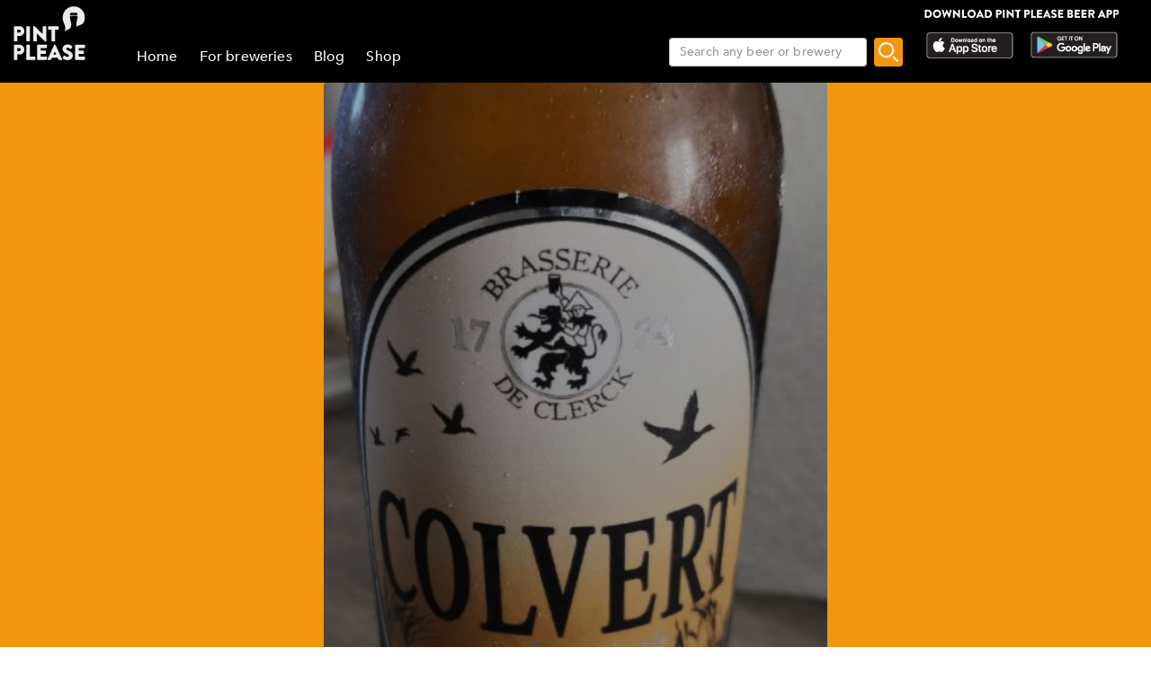

--- FILE ---
content_type: text/css; charset=UTF-8
request_url: https://www.pintplease.com/css/248.8ab2a5e6.css
body_size: 470
content:
.header{height:92px}.searchBox{width:220px}.searchBoxMobile{width:100%}#q-app .q-field--dense .q-field__control,.q-field--dense .q-field__marginal{height:32px}.searchBoxInput{color:var(--color_main_font);font-family:var(--font_medium);font-size:14px}.searchBoxInput::placeholder{color:var(--color_secondary_font)}a[data-v-f8ee2c96],a[data-v-f8ee2c96]:active,a[data-v-f8ee2c96]:hover,a[data-v-f8ee2c96]:visited{color:var(--color_default_white);text-decoration:none}.menuList a[data-v-f8ee2c96],a[data-v-f8ee2c96]:active,a[data-v-f8ee2c96]:hover,a[data-v-f8ee2c96]:visited{color:#000}.storeLogosDesktop[data-v-f8ee2c96]{margin-top:5px}.menuList[data-v-f8ee2c96]{font-family:var(--font_medium);min-width:100px}.TitleHome[data-v-f8ee2c96]{align-self:flex-end;margin-left:20px}.toolbarTitleDesktop[data-v-f8ee2c96]{margin-bottom:var(--margin_general)}.toolbarTitleMobile[data-v-f8ee2c96]{margin-bottom:4px}.searchContainer[data-v-f8ee2c96]{align-self:flex-end;display:flex;flex-direction:row;margin-bottom:var(--margin_general)}.searchContainerMobile[data-v-f8ee2c96]{width:100%}.searchButton[data-v-f8ee2c96]{margin-left:var(--margin_half);margin-right:var(--margin_1_and_half)}.searchButtonMobile[data-v-f8ee2c96]{margin-left:var(--margin_half)}.searchIcon[data-v-f8ee2c96]{height:32px;width:32px}a.AppBarLink[data-v-f8ee2c96],a.AppBarLink[data-v-f8ee2c96]:visited{color:var(--color_default_white);font-family:var(--font_medium);font-size:16px;line-height:normal;margin-left:var(--margin_1_and_half);text-decoration:none;vertical-align:bottom}a.AppBarLink[data-v-f8ee2c96]:hover{color:var(--color_main)}.PpLogo[data-v-f8ee2c96]{height:calc(88px - var(--margin_1_and_half));vertical-align:bottom;width:auto}.PpLogoSmall[data-v-f8ee2c96]{height:auto;width:50px}.PpLogoHeaderSmall[data-v-f8ee2c96]{height:30px;width:114px}.storeLogo[data-v-f8ee2c96]{height:auto;max-width:100px}.storeLogoSmall[data-v-f8ee2c96]{height:auto;max-width:76px}.PlayStoreLink[data-v-f8ee2c96]{margin-left:16px}.StoreLogoRow[data-v-f8ee2c96]{margin:0;padding:0}.StoreLogoRowSmall[data-v-f8ee2c96]{align-self:flex-end;display:flex}.StoreLink[data-v-f8ee2c96]{line-height:0}.DownloadPPLogo[data-v-f8ee2c96]{height:20px;width:216px}.PpLogo[data-v-7540d5df]{height:35px;width:117px}